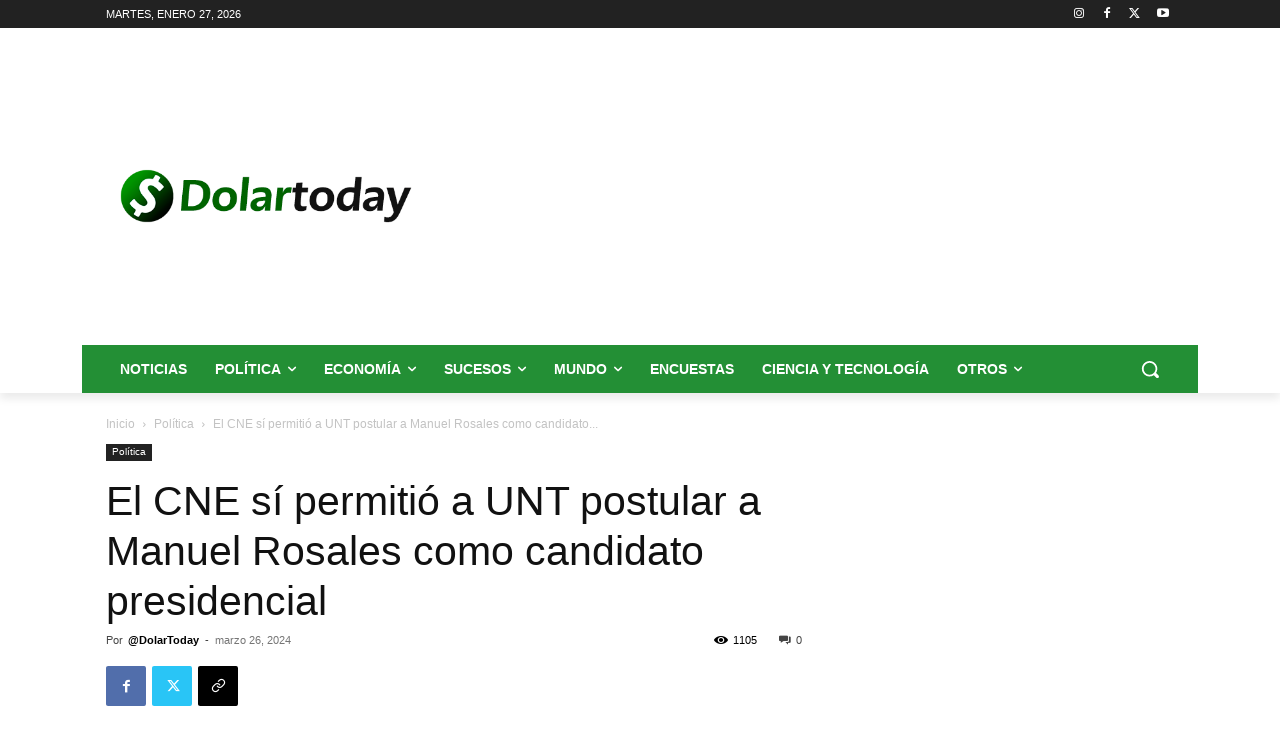

--- FILE ---
content_type: text/html; charset=utf-8
request_url: https://www.google.com/recaptcha/api2/aframe
body_size: 266
content:
<!DOCTYPE HTML><html><head><meta http-equiv="content-type" content="text/html; charset=UTF-8"></head><body><script nonce="xMsrYAelIwrUpJgXewPLHA">/** Anti-fraud and anti-abuse applications only. See google.com/recaptcha */ try{var clients={'sodar':'https://pagead2.googlesyndication.com/pagead/sodar?'};window.addEventListener("message",function(a){try{if(a.source===window.parent){var b=JSON.parse(a.data);var c=clients[b['id']];if(c){var d=document.createElement('img');d.src=c+b['params']+'&rc='+(localStorage.getItem("rc::a")?sessionStorage.getItem("rc::b"):"");window.document.body.appendChild(d);sessionStorage.setItem("rc::e",parseInt(sessionStorage.getItem("rc::e")||0)+1);localStorage.setItem("rc::h",'1769517210408');}}}catch(b){}});window.parent.postMessage("_grecaptcha_ready", "*");}catch(b){}</script></body></html>